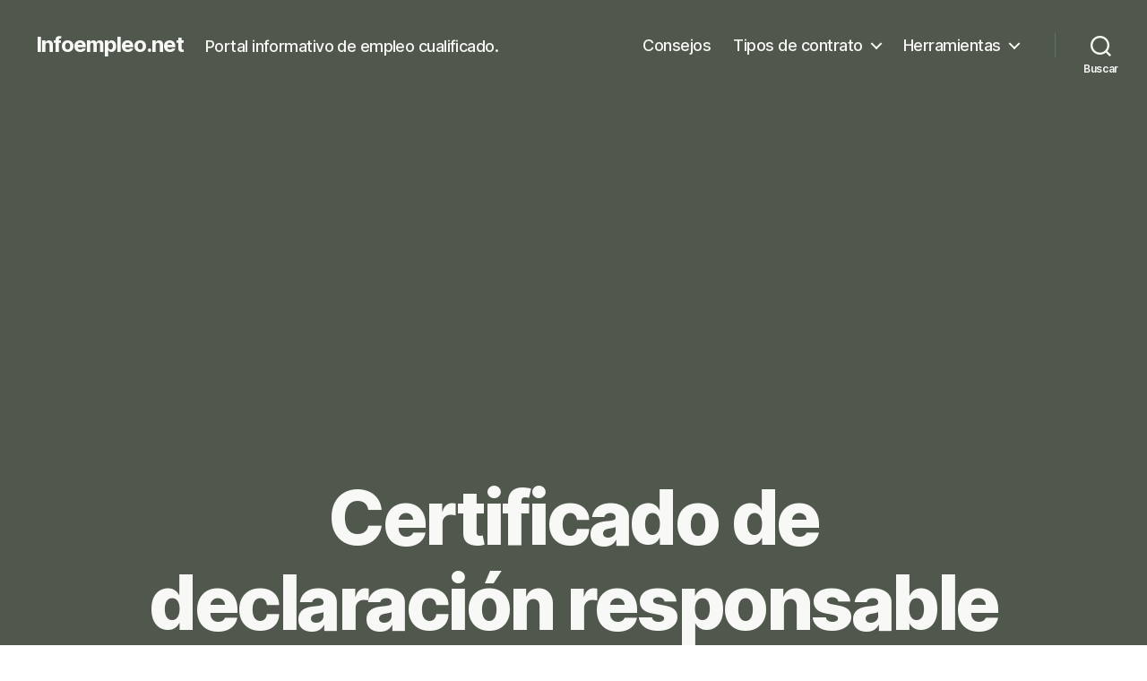

--- FILE ---
content_type: text/html; charset=utf-8
request_url: https://www.google.com/recaptcha/api2/aframe
body_size: 266
content:
<!DOCTYPE HTML><html><head><meta http-equiv="content-type" content="text/html; charset=UTF-8"></head><body><script nonce="YFcfiv2-oYk3Eh2WdQsjHw">/** Anti-fraud and anti-abuse applications only. See google.com/recaptcha */ try{var clients={'sodar':'https://pagead2.googlesyndication.com/pagead/sodar?'};window.addEventListener("message",function(a){try{if(a.source===window.parent){var b=JSON.parse(a.data);var c=clients[b['id']];if(c){var d=document.createElement('img');d.src=c+b['params']+'&rc='+(localStorage.getItem("rc::a")?sessionStorage.getItem("rc::b"):"");window.document.body.appendChild(d);sessionStorage.setItem("rc::e",parseInt(sessionStorage.getItem("rc::e")||0)+1);localStorage.setItem("rc::h",'1769421577671');}}}catch(b){}});window.parent.postMessage("_grecaptcha_ready", "*");}catch(b){}</script></body></html>